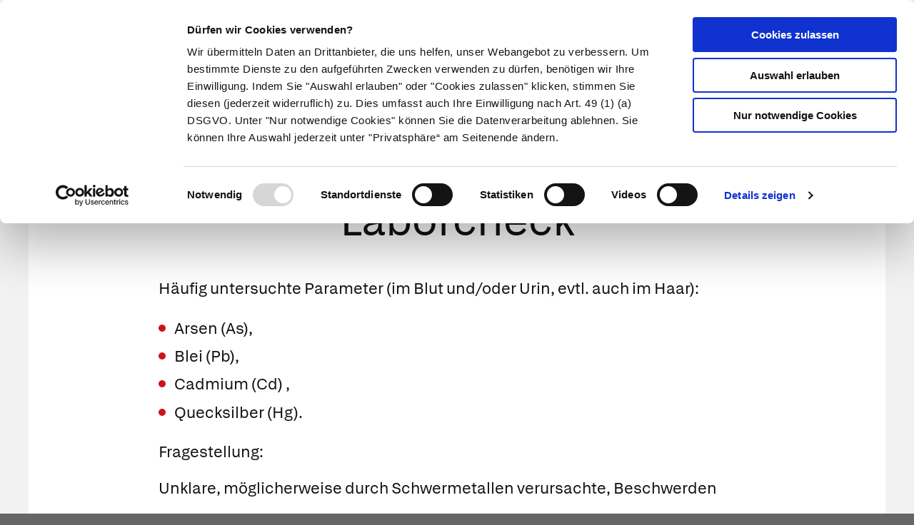

--- FILE ---
content_type: text/html; charset=UTF-8
request_url: https://www.apotheken.de/krankheiten/hintergrundwissen/11274-umweltgifte-und-schwermetalle-laborcheck
body_size: 6044
content:
<!doctype html>
<html lang="de" class="">
    <head>
        <meta charset="utf-8">
        <meta http-equiv="x-ua-compatible" content="ie=edge">
        <title>Umweltgifte und Schwermetalle: Laborcheck</title>
        <meta name="viewport" content="width=device-width, initial-scale=1">
        <meta name="theme-color" content="#cc1417">
            
    <meta name="description" content="Häufig untersuchte Parameter (im Blut und/oder Urin, evtl. auch im Haar):
Arsen (As), Blei (Pb), Cadmium (Cd) , Quecksilber (Hg). 
Fragestellung:
Unklare, möglicherweise durch Sch1">
    <meta property="og:title" content="Umweltgifte und Schwermetalle: Laborcheck" />
    <meta property="og:type" content="article" />
    <meta property="og:updated_time" content="1588067641" />
    <meta property="og:description" content="Häufig untersuchte Parameter (im Blut und/oder Urin, evtl. auch im Haar):
Arsen (As), Blei (Pb), Cadmium (Cd) , Quecksilber (Hg). 
Fragestellung:
Unklare, möglicherweise durch Sch1" />
    <meta property="og:image" content="/media/logo.png" />
    <meta property="og:url" content="http://www.apotheken.de/krankheiten/hintergrundwissen/11274-umweltgifte-und-schwermetalle-laborcheck" />
    <meta name="twitter:card" content="summary_large_image" />
    <meta name="twitter:site" content="@apotheken_de" />
    <meta name="twitter:creator" content="@apotheken_de" />
        <link rel="icon" type="image/png" href="/favicon-32x32.png" sizes="32x32">
        <link rel="icon" type="image/png" href="/favicon-96x96.png" sizes="96x96">
        <link rel="apple-touch-icon" href="/apple-touch-icon.png">
        <link rel="manifest" href="/media/manifest.json">
        <link rel="mask-icon" sizes="any" href="/media/apotheken-de-mask-icon.svg" color="#cc0000">
                            <link rel="canonical" href="http://www.apotheken.de/krankheiten/hintergrundwissen/11274-umweltgifte-und-schwermetalle-laborcheck" />
            <link rel="stylesheet" href="/build/app-essentials.4ddef13e.css" integrity="sha384-mziy51teqTrB1ph7/tRSnbe5At9BbN7lEmB4yjWKX2XBrRkhgEqeniY7Mdf3qYKs">
        <link rel="preload" href="/build/app.8af5e045.css" as="style" onload="this.rel=&quot;stylesheet&quot;;" integrity="sha384-Em5yzJ+Ly4GB7puEOvZXNsbHDIq/6qShuiAY3mtxdnKI+SiQYRV4OS6I39j0VgIH">
                    <script id="Cookiebot" src="https://consent.cookiebot.com/uc.js" data-cbid="d0fcfea8-4ee5-4ac9-b5b6-6c5b3c29ee0b" type="text/javascript" async></script>
        <script type="text/plain" data-cookieconsent="statistics">
    (function(w,d,s,l,i){w[l]=w[l]||[];w[l].push({'gtm.start':
    new Date().getTime(),event:'gtm.js'});var f=d.getElementsByTagName(s)[0],
    j=d.createElement(s),dl=l!='dataLayer'?'&l='+l:'';j.async=true;j.src=
    'https://www.googletagmanager.com/gtm.js?id='+i+dl;f.parentNode.insertBefore(j,f);
    })(window,document,'script','dataLayer','GTM-KXBTW4PW');
</script>
        </head>
    <body class="is-article"><noscript>
    <iframe src="https://www.googletagmanager.com/ns.html?id=GTM-KXBTW4PW" height="0" width="0" style="display:none;visibility:hidden"></iframe>
</noscript>
<header id="header">
    <div class="row collapse">
        <div class="row collapse">
            <div class="title-bar">                 <div class="title-bar-left">
                    <a href="/">
                        <img src="/media/apotheken-de.svg" alt="apotheken.de" loading="lazy" width="300" height="46">
                    </a>
                </div>
                <div class="title-bar-right">
                    <a href="https://mein.apotheken.de" class="button button--icon-text show-for-large pharmacists">
                        <span>Info für Apotheker</span>
                    </a>
                    <a href="https://mein.apotheken.de/backend/login" class="button button--icon-text show-for-large login">
                        <i class="icon-dav-id"></i>
                        <span>Kundenlogin</span>
                    </a>
                    <div class="search hide-for-large">
                        <button type="submit" class="button clear search-form-toggle" aria-label="Suche">
                            <span class="show-for-medium">Suche</span>
                            <i class="icon-search"></i>
                        </button>
                        <form class="search-form" action="/suchergebnis" method="get">
                            <input name="search" type="search" placeholder="Suchbegriff" aria-label="Suchbegriff">
                            <input name="page" type="hidden" value="1">
                        </form>
                    </div>
                    <span data-responsive-toggle="main-menu" data-hide-for="large">
                        <button type="button" data-toggle="main-menu" class="main-menu-toggle">
                            <span></span>
                            <strong class="screen-reader-text">Hauptmenü</strong>
                        </button>
                    </span>
                </div>
            </div>
        </div>
        <div id="main-menu-wrap" class="row collapse" data-sticky-container>
            <div class="top-bar" id="main-menu" data-sticky data-options="marginTop:0;" data-sticky-on="large" data-top-anchor="main-menu-wrap" style="display: none">
                <div class="row collapse">
                    <div class="top-bar-right text-right">
                        <ul class="menu">
                            <li class="search show-for-large">
                                <button type="submit" class="button clear search-form-toggle" aria-label="Suche">
                                    <span>Suche</span>
                                    <i class="icon-search"></i>
                                </button>
                                <form class="search-form" action="/suchergebnis" method="get" data-search>
                                    <input name="search" type="search" placeholder="Suchbegriff" aria-label="Suchbegriff" value="">
                                    <input name="page" type="hidden" value="1">
                                </form>
                            </li>
                            <li class="pharmacists hide-for-large">
                                <a href="https://mein.apotheken.de" class="button button--icon-text">
                                    <span>Info für Apotheker</span>
                                </a>
                            </li>
                            <li class="login">
                                <a href="https://mein.apotheken.de/backend/login" class="button button--icon-text">
                                    <i class="icon-dav-id"></i>
                                    <span class="hide-for-large">Kundenlogin</span>
                                </a>
                            </li>
                        </ul>
                    </div>
                    <div class="top-bar-left">
                        <ul class="vertical medium-vertical menu large-horizontal" data-responsive-menu="accordion medium-dropdown">
                            <li class="logo">
                                <a href="/">
                                    <img src="/media/apotheken-de-a.svg" alt="apotheken.de" loading="lazy" width="40" height="42">
                                </a>
                            </li>
                            <li class="has-submenu--extended is-current">
                                <a href="/krankheiten">Krankheiten</a>
                                <ul role="menu" class="menu vertical submenu--extended" id="main-menu-illness">
                                    <li class="medium-4 large-3">
                                        <ul class="menu vertical submenu--default">
                                            <li role="menuitem" class="is-submenu-item is-dropdown-submenu-item">
                                                <a href="/krankheiten">Krankheiten A-Z</a>
                                            </li>
                                            <li role="menuitem">
                                                <a href="/krankheiten/krankheiten-und-therapie">Nach Fachgebieten</a>
                                            </li>
                                            <li role="menuitem" class="is-submenu-item is-dropdown-submenu-item">
                                                <a href="/gesundheit/gesund-leben/9-notfalle-und-erste-hilfe">
                                                    Notfälle
                                                </a>
                                            </li>
                                            <li role="menuitem" class="is-submenu-item is-dropdown-submenu-item">
                                                <span class="title">Meistgelesen</span>
                                                <div class="tags">
                                                    <div class="tags loading-animation">
                                                        <span class="button secondary hollow placeholder">&nbsp;</span>
                                                        <span class="button secondary hollow placeholder">&nbsp;</span>
                                                        <span class="button secondary hollow placeholder">&nbsp;</span>
                                                        <span class="button secondary hollow placeholder">&nbsp;</span>
                                                        <span class="button secondary hollow placeholder">&nbsp;</span>
                                                    </div>
                                                </div>
                                            </li>
                                        </ul>
                                    </li>
                                    <li class="medium-8 large-9">
                                        <ul class="menu vertical submenu--topics">
                                            <li role="menuitem" class="is-submenu-item is-dropdown-submenu-item">
                                                <span class="title">Aktuelle Themen</span>
                                            </li>
                                            <li role="menuitem" class="is-submenu-item is-dropdown-submenu-item">
                                                <div class="loading-animation">
                                                    <div class="grid-x">
                                                        <div class="small-5 large-12 cell">
                                                            <figure>
                                                                <div class="placeholder"></div>
                                                            </figure>
                                                        </div>
                                                        <div class="small-7 large-12 cell">
                                                            <h5 class="placeholder">&nbsp;</h5>
                                                            <p class="placeholder"><span></span><span></span><span></span></p>
                                                        </div>
                                                    </div>
                                                </div>
                                            </li>
                                            <li role="menuitem" class="is-submenu-item is-dropdown-submenu-item">
                                                <div class="loading-animation">
                                                    <div class="grid-x">
                                                        <div class="small-5 large-12 cell">
                                                            <figure>
                                                                <div class="placeholder"></div>
                                                            </figure>
                                                        </div>
                                                        <div class="small-7 large-12 cell">
                                                            <h5 class="placeholder">&nbsp;</h5>
                                                            <p class="placeholder"><span></span><span></span><span></span></p>
                                                        </div>
                                                    </div>
                                                </div>
                                            </li>
                                            <li role="menuitem" class="is-submenu-item is-dropdown-submenu-item">
                                                <div class="loading-animation">
                                                    <div class="grid-x">
                                                        <div class="small-5 large-12 cell">
                                                            <figure>
                                                                <div class="placeholder"></div>
                                                            </figure>
                                                        </div>
                                                        <div class="small-7 large-12 cell">
                                                            <h5 class="placeholder">&nbsp;</h5>
                                                            <p class="placeholder"><span></span><span></span><span></span></p>
                                                        </div>
                                                    </div>
                                                </div>
                                            </li>
                                        </ul>
                                    </li>
                                </ul>
                            </li>
                            <li class="has-submenu--extended ">
                                <a href="/symptome">Symptome</a>
                                <ul role="menu" class="menu vertical submenu--extended" id="main-menu-symptom">
                                    <li class="medium-4 large-3">
                                        <ul class="menu vertical submenu--default">
                                            <li role="menuitem" class="is-submenu-item is-dropdown-submenu-item"><a href="/symptome#symptoms-a-z">Symptome A-Z</a></li>
                                            <li role="menuitem" class="is-submenu-item is-dropdown-submenu-item">
                                                <span class="title">Meistgelesen</span>
                                                <div class="tags">
                                                    <div class="tags loading-animation">
                                                        <span class="button secondary hollow placeholder">&nbsp;</span>
                                                        <span class="button secondary hollow placeholder">&nbsp;</span>
                                                        <span class="button secondary hollow placeholder">&nbsp;</span>
                                                        <span class="button secondary hollow placeholder">&nbsp;</span>
                                                        <span class="button secondary hollow placeholder">&nbsp;</span>
                                                    </div>
                                                </div>
                                            </li>
                                        </ul>
                                    </li>
                                    <li class="medium-8 large-9">
                                        <ul class="menu vertical submenu--topics">
                                            <li role="menuitem" class="is-submenu-item is-dropdown-submenu-item">
                                                <span class="title">Themen</span>
                                            </li>
                                            <li role="menuitem" class="is-submenu-item is-dropdown-submenu-item">
                                                <div class="loading-animation">
                                                    <div class="grid-x">
                                                        <div class="small-5 large-12 cell">
                                                            <figure>
                                                                <div class="placeholder"></div>
                                                            </figure>
                                                        </div>
                                                        <div class="small-7 large-12 cell">
                                                            <h5 class="placeholder">&nbsp;</h5>
                                                            <p class="placeholder"><span></span><span></span><span></span></p>
                                                        </div>
                                                    </div>
                                                </div>
                                            </li>
                                            <li role="menuitem" class="is-submenu-item is-dropdown-submenu-item">
                                                <div class="loading-animation">
                                                    <div class="grid-x">
                                                        <div class="small-5 large-12 cell">
                                                            <figure>
                                                                <div class="placeholder"></div>
                                                            </figure>
                                                        </div>
                                                        <div class="small-7 large-12 cell">
                                                            <h5 class="placeholder">&nbsp;</h5>
                                                            <p class="placeholder"><span></span><span></span><span></span></p>
                                                        </div>
                                                    </div>
                                                </div>
                                            </li>
                                            <li role="menuitem" class="is-submenu-item is-dropdown-submenu-item">
                                                <div class="loading-animation">
                                                    <div class="grid-x">
                                                        <div class="small-5 large-12 cell">
                                                            <figure>
                                                                <div class="placeholder"></div>
                                                            </figure>
                                                        </div>
                                                        <div class="small-7 large-12 cell">
                                                            <h5 class="placeholder">&nbsp;</h5>
                                                            <p class="placeholder"><span></span><span></span><span></span></p>
                                                        </div>
                                                    </div>
                                                </div>
                                            </li>
                                        </ul>
                                    </li>
                                </ul>
                            </li>
                            <li class="has-submenu--extended ">
                                <a href="/therapie">Therapie</a>
                                <ul role="menu" class="menu vertical submenu--extended" id="main-menu-therapy">
                                    <li class="medium-4 large-3">
                                        <ul class="menu vertical submenu--default">
                                            <li role="menuitem"><a href="/therapie ">Aktuelle Themen</a></li>
                                            <li>
                                                <span class="title">Meistgelesen</span>
                                                <div class="tags">
                                                    <div class="tags loading-animation">
                                                        <span class="button secondary hollow placeholder">&nbsp;</span>
                                                        <span class="button secondary hollow placeholder">&nbsp;</span>
                                                        <span class="button secondary hollow placeholder">&nbsp;</span>
                                                        <span class="button secondary hollow placeholder">&nbsp;</span>
                                                    </div>
                                                </div>
                                            </li>
                                        </ul>
                                    </li>
                                    <li class="medium-8 large-9">
                                        <ul class="menu vertical submenu--topics">
                                            <li role="menuitem" class="is-submenu-item is-dropdown-submenu-item">
                                                <span class="title">Aktuelle Themen</span>
                                            </li>
                                            <li role="menuitem" class="is-submenu-item is-dropdown-submenu-item">
                                                <div class="loading-animation">
                                                    <div class="grid-x">
                                                        <div class="small-5 large-12 cell">
                                                            <figure>
                                                                <div class="placeholder"></div>
                                                            </figure>
                                                        </div>
                                                        <div class="small-7 large-12 cell">
                                                            <h5 class="placeholder">&nbsp;</h5>
                                                            <p class="placeholder"><span></span><span></span><span></span></p>
                                                        </div>
                                                    </div>
                                                </div>
                                            </li>
                                            <li role="menuitem" class="is-submenu-item is-dropdown-submenu-item">
                                                <div class="loading-animation">
                                                    <div class="grid-x">
                                                        <div class="small-5 large-12 cell">
                                                            <figure>
                                                                <div class="placeholder"></div>
                                                            </figure>
                                                        </div>
                                                        <div class="small-7 large-12 cell">
                                                            <h5 class="placeholder">&nbsp;</h5>
                                                            <p class="placeholder"><span></span><span></span><span></span></p>
                                                        </div>
                                                    </div>
                                                </div>
                                            </li>
                                            <li role="menuitem" class="is-submenu-item is-dropdown-submenu-item">
                                                <div class="loading-animation">
                                                    <div class="grid-x">
                                                        <div class="small-5 large-12 cell">
                                                            <figure>
                                                                <div class="placeholder"></div>
                                                            </figure>
                                                        </div>
                                                        <div class="small-7 large-12 cell">
                                                            <h5 class="placeholder">&nbsp;</h5>
                                                            <p class="placeholder"><span></span><span></span><span></span></p>
                                                        </div>
                                                    </div>
                                                </div>
                                            </li>
                                        </ul>
                                    </li>
                                </ul>
                            </li>
                            <li class="has-submenu--extended ">
                                <a href="/medikamente">Medikamente</a>
                                <ul role="menu" class="menu vertical submenu--extended" id="main-menu-medicine">
                                    <li class="medium-4 large-3">
                                        <ul class="menu vertical submenu--default">
                                            <li role="menuitem"><a href="/medikamente">Medikamente A-Z</a></li>
                                            <li role="menuitem"><a href="/medikamente/wirkstoffe">Wirkstoffe A-Z</a></li>
                                            <li role="menuitem"><a href="/beipackzettelsuche">Beipackzettel&shy;suche</a></li>
                                            <li role="menuitem"><a href="/medikamente/lexikon">Medizinlexikon</a></li>
                                        </ul>
                                    </li>
                                    <li class="medium-8 large-9">
                                        <ul class="menu vertical submenu--topics">
                                            <li role="menuitem" class="is-submenu-item is-dropdown-submenu-item">
                                                <span class="title">Aktuelle Themen</span>
                                            </li>
                                            <li role="menuitem" class="is-submenu-item is-dropdown-submenu-item">
                                                <div class="loading-animation">
                                                    <div class="grid-x">
                                                        <div class="small-5 large-12 cell">
                                                            <figure>
                                                                <div class="placeholder"></div>
                                                            </figure>
                                                        </div>
                                                        <div class="small-7 large-12 cell">
                                                            <h5 class="placeholder">&nbsp;</h5>
                                                            <p class="placeholder"><span></span><span></span><span></span></p>
                                                        </div>
                                                    </div>
                                                </div>
                                            </li>
                                            <li role="menuitem" class="is-submenu-item is-dropdown-submenu-item">
                                                <div class="loading-animation">
                                                    <div class="grid-x">
                                                        <div class="small-5 large-12 cell">
                                                            <figure>
                                                                <div class="placeholder"></div>
                                                            </figure>
                                                        </div>
                                                        <div class="small-7 large-12 cell">
                                                            <h5 class="placeholder">&nbsp;</h5>
                                                            <p class="placeholder"><span></span><span></span><span></span></p>
                                                        </div>
                                                    </div>
                                                </div>
                                            </li>
                                            <li role="menuitem" class="is-submenu-item is-dropdown-submenu-item">
                                                <div class="loading-animation">
                                                    <div class="grid-x">
                                                        <div class="small-5 large-12 cell">
                                                            <figure>
                                                                <div class="placeholder"></div>
                                                            </figure>
                                                        </div>
                                                        <div class="small-7 large-12 cell">
                                                            <h5 class="placeholder">&nbsp;</h5>
                                                            <p class="placeholder"><span></span><span></span><span></span></p>
                                                        </div>
                                                    </div>
                                                </div>
                                            </li>
                                        </ul>
                                    </li>
                                </ul>
                            </li>
                            <li class="has-submenu--extended ">
                                <a href="/alternativmedizin/alternative-heilkunde">Naturheilkunde</a>
                                <ul role="menu" class="menu vertical submenu--extended" id="main-menu-homeopathy">
                                    <li class="medium-4 large-3">
                                        <ul class="menu vertical submenu--default">
                                            <li role="menuitem"><a href="/alternativmedizin/alternative-heilkunde">Alternative Heilkunde</a></li>
                                            <li role="menuitem"><a href="/alternativmedizin/heilpflanzen">Heilpflanzen A-Z</a></li>
                                            <li role="menuitem">
                                                <a href="/gesundheit/gesund-leben/69-selbsthilfe">
                                                    Selbsthilfe
                                                </a>
                                            <li>
                                                <span class="title">Meistgelesen</span>
                                                <div class="tags">
                                                    <div class="tags loading-animation">
                                                        <span class="button secondary hollow placeholder">&nbsp;</span>
                                                        <span class="button secondary hollow placeholder">&nbsp;</span>
                                                        <span class="button secondary hollow placeholder">&nbsp;</span>
                                                        <span class="button secondary hollow placeholder">&nbsp;</span>
                                                    </div>
                                                </div>
                                            </li>
                                        </ul>
                                    </li>
                                    <li class="medium-8 large-9">
                                        <ul class="menu vertical submenu--topics">
                                            <li role="menuitem" class="is-submenu-item is-dropdown-submenu-item">
                                                <span class="title">Aktuelle Themen</span>
                                            </li>
                                            <li role="menuitem" class="is-submenu-item is-dropdown-submenu-item">
                                                <div class="loading-animation">
                                                    <div class="grid-x">
                                                        <div class="small-5 large-12 cell">
                                                            <figure>
                                                                <div class="placeholder"></div>
                                                            </figure>
                                                        </div>
                                                        <div class="small-7 large-12 cell">
                                                            <h5 class="placeholder">&nbsp;</h5>
                                                            <p class="placeholder"><span></span><span></span><span></span></p>
                                                        </div>
                                                    </div>
                                                </div>
                                            </li>
                                            <li role="menuitem" class="is-submenu-item is-dropdown-submenu-item">
                                                <div class="loading-animation">
                                                    <div class="grid-x">
                                                        <div class="small-5 large-12 cell">
                                                            <figure>
                                                                <div class="placeholder"></div>
                                                            </figure>
                                                        </div>
                                                        <div class="small-7 large-12 cell">
                                                            <h5 class="placeholder">&nbsp;</h5>
                                                            <p class="placeholder"><span></span><span></span><span></span></p>
                                                        </div>
                                                    </div>
                                                </div>
                                            </li>
                                            <li role="menuitem" class="is-submenu-item is-dropdown-submenu-item">
                                                <div class="loading-animation">
                                                    <div class="grid-x">
                                                        <div class="small-5 large-12 cell">
                                                            <figure>
                                                                <div class="placeholder"></div>
                                                            </figure>
                                                        </div>
                                                        <div class="small-7 large-12 cell">
                                                            <h5 class="placeholder">&nbsp;</h5>
                                                            <p class="placeholder"><span></span><span></span><span></span></p>
                                                        </div>
                                                    </div>
                                                </div>
                                            </li>
                                        </ul>
                                    </li>
                                </ul>
                            </li>
                            <li class="has-submenu--extended ">
                                <a href="/gesundheit/eltern-und-kind">Eltern & Kind</a>
                                <ul role="menu" class="menu vertical submenu--extended" id="main-menu-family">
                                    <li class="medium-4 large-3">
                                        <ul class="menu vertical submenu--default">
                                            <li role="menuitem"><a href="/gesundheit/eltern-und-kind">Aktuelle Themen</a></li>
                                            <li>
                                                <span class="title">Meistgelesen</span>
                                                <div class="tags">
                                                    <div class="tags loading-animation">
                                                        <span class="button secondary hollow placeholder">&nbsp;</span>
                                                        <span class="button secondary hollow placeholder">&nbsp;</span>
                                                        <span class="button secondary hollow placeholder">&nbsp;</span>
                                                        <span class="button secondary hollow placeholder">&nbsp;</span>
                                                    </div>
                                                </div>
                                            </li>
                                        </ul>
                                    </li>
                                    <li class="medium-8 large-9">
                                        <ul class="menu vertical submenu--topics">
                                            <li role="menuitem" class="is-submenu-item is-dropdown-submenu-item">
                                                <span class="title">Aktuelle Themen</span>
                                            </li>
                                            <li role="menuitem" class="is-submenu-item is-dropdown-submenu-item">
                                                <div class="loading-animation">
                                                    <div class="grid-x">
                                                        <div class="small-5 large-12 cell">
                                                            <figure>
                                                                <div class="placeholder"></div>
                                                            </figure>
                                                        </div>
                                                        <div class="small-7 large-12 cell">
                                                            <h5 class="placeholder">&nbsp;</h5>
                                                            <p class="placeholder"><span></span><span></span><span></span></p>
                                                        </div>
                                                    </div>
                                                </div>
                                            </li>
                                            <li role="menuitem" class="is-submenu-item is-dropdown-submenu-item">
                                                <div class="loading-animation">
                                                    <div class="grid-x">
                                                        <div class="small-5 large-12 cell">
                                                            <figure>
                                                                <div class="placeholder"></div>
                                                            </figure>
                                                        </div>
                                                        <div class="small-7 large-12 cell">
                                                            <h5 class="placeholder">&nbsp;</h5>
                                                            <p class="placeholder"><span></span><span></span><span></span></p>
                                                        </div>
                                                    </div>
                                                </div>
                                            </li>
                                            <li role="menuitem" class="is-submenu-item is-dropdown-submenu-item">
                                                <div class="loading-animation">
                                                    <div class="grid-x">
                                                        <div class="small-5 large-12 cell">
                                                            <figure>
                                                                <div class="placeholder"></div>
                                                            </figure>
                                                        </div>
                                                        <div class="small-7 large-12 cell">
                                                            <h5 class="placeholder">&nbsp;</h5>
                                                            <p class="placeholder"><span></span><span></span><span></span></p>
                                                        </div>
                                                    </div>
                                                </div>
                                            </li>
                                        </ul>
                                    </li>
                                </ul>
                            </li>
                            <li class="has-submenu--extended ">
                                <a href="/gesundheit/gesund-leben">Gesund leben</a>
                                <ul role="menu" class="menu vertical submenu--extended" id="main-menu-health">
                                    <li class="medium-4 large-3">
                                        <ul class="menu vertical submenu--default">
                                            <li role="menuitem" class="is-submenu-item is-dropdown-submenu-item"><a href="/gesundheit/gesund-leben">Aktuelle Themen</a></li>
                                            <li role="menuitem">
                                                <a href="/gesundheit/gesund-leben/351-nahrungsergaenzungsmittel">
                                                    Nahrungsergänzungsmittel
                                                </a>
                                            </li>
                                            <li role="menuitem" class="is-submenu-item is-dropdown-submenu-item">
                                                <span class="title">Meistgelesen</span>
                                                <div class="tags">
                                                    <div class="tags loading-animation">
                                                        <span class="button secondary hollow placeholder">&nbsp;</span>
                                                        <span class="button secondary hollow placeholder">&nbsp;</span>
                                                        <span class="button secondary hollow placeholder">&nbsp;</span>
                                                        <span class="button secondary hollow placeholder">&nbsp;</span>
                                                    </div>
                                                </div>
                                            </li>
                                        </ul>
                                    </li>
                                    <li class="medium-8 large-9">
                                        <ul class="menu vertical submenu--topics">
                                            <li role="menuitem" class="is-submenu-item is-dropdown-submenu-item">
                                                <span class="title">Aktuelle Themen</span>
                                            </li>
                                            <li role="menuitem" class="is-submenu-item is-dropdown-submenu-item">
                                                <div class="loading-animation">
                                                    <div class="grid-x">
                                                        <div class="small-5 large-12 cell">
                                                            <figure>
                                                                <div class="placeholder"></div>
                                                            </figure>
                                                        </div>
                                                        <div class="small-7 large-12 cell">
                                                            <h5 class="placeholder">&nbsp;</h5>
                                                            <p class="placeholder"><span></span><span></span><span></span></p>
                                                        </div>
                                                    </div>
                                                </div>
                                            </li>
                                            <li role="menuitem" class="is-submenu-item is-dropdown-submenu-item">
                                                <div class="loading-animation">
                                                    <div class="grid-x">
                                                        <div class="small-5 large-12 cell">
                                                            <figure>
                                                                <div class="placeholder"></div>
                                                            </figure>
                                                        </div>
                                                        <div class="small-7 large-12 cell">
                                                            <h5 class="placeholder">&nbsp;</h5>
                                                            <p class="placeholder"><span></span><span></span><span></span></p>
                                                        </div>
                                                    </div>
                                                </div>
                                            </li>
                                            <li role="menuitem" class="is-submenu-item is-dropdown-submenu-item">
                                                <div class="loading-animation">
                                                    <div class="grid-x">
                                                        <div class="small-5 large-12 cell">
                                                            <figure>
                                                                <div class="placeholder"></div>
                                                            </figure>
                                                        </div>
                                                        <div class="small-7 large-12 cell">
                                                            <h5 class="placeholder">&nbsp;</h5>
                                                            <p class="placeholder"><span></span><span></span><span></span></p>
                                                        </div>
                                                    </div>
                                                </div>
                                            </li>
                                        </ul>
                                    </li>
                                </ul>
                            </li>
                        </ul>
                    </div>
                </div>
            </div>
        </div>
    </div>
</header>

<script>
    window.apiHost = "https://api.apotheken.de";
    window.apiPrefix = "portal";
    window.imageHost = "https://portal.apocdn.net/news/";
</script>

<script id="main-menu-illness-template" type="text/x-handlebars-template">
    <li role="menuitem" class="is-submenu-item is-dropdown-submenu-item">
        <span class="title">Aktuelle Themen</span>
    </li>
    
        {{#each articles}}
            <li role="menuitem" class="is-submenu-item is-dropdown-submenu-item">
                <a href="/krankheiten/{{ id }}-{{ slug }}">
                    <div class="row collapse">
                        <div class="small-5 large-12 columns">
                            <figure>
                                <img src="{{{ image image.href }}}" alt="{{ image.alt }}" loading="lazy" width="227" height="100">
                                <figcaption class="author">{{ image.copyright }}</figcaption>
                            </figure>
                        </div>
                        <div class="small-7 large-12 columns">
                            <h5>{{ title }}</h5>
                            <p>{{ description }} ...</p>
                        </div>
                    </div>
                </a>
            </li>
        {{/each}}
    
</script>

<script id="main-menu-symptom-template" type="text/x-handlebars-template">
    <li role="menuitem" class="is-submenu-item is-dropdown-submenu-item">
        <span class="title">Themen</span>
    </li>
    
        {{#each articles}}
            <li role="menuitem" class="is-submenu-item is-dropdown-submenu-item">
                <a href="/symptome/{{ id }}-{{ slug }}">
                    <div class="row collapse">
                        <div class="small-5 large-12 columns">
                            <figure>
                                <img src="{{{ image image.href }}}" alt="{{ image.alt }}" loading="lazy" width="227" height="100">
                                <figcaption class="author">{{ image.copyright }}</figcaption>
                            </figure>
                        </div>
                        <div class="small-7 large-12 columns">
                            <h5>{{ title }}</h5>
                            <p>{{ description }} ...</p>
                        </div>
                    </div>
                </a>
            </li>
        {{/each}}
    
</script>

<script id="main-menu-health-template" type="text/x-handlebars-template">
    <li role="menuitem" class="is-submenu-item is-dropdown-submenu-item">
        <span class="title">Aktuelle Themen</span>
    </li>
    
        {{#each articles}}
            <li role="menuitem" class="is-submenu-item is-dropdown-submenu-item">
                <a href="/gesundheit{{ subpath }}{{ id }}-{{ slug }}">
                    <div class="row collapse">
                        <div class="small-5 large-12 columns">
                            <figure>
                                <img src="{{{ image image.href }}}" alt="{{ image.alt }}" loading="lazy" width="227" height="100">
                                <figcaption class="author">{{ image.copyright }}</figcaption>
                            </figure>
                        </div>
                        <div class="small-7 large-12 columns">
                            <h5>{{ title }}</h5>
                            <p>{{ description }} ...</p>
                        </div>
                    </div>
                </a>
            </li>
        {{/each}}
    
</script>

<script id="main-menu-homeopathy-template" type="text/x-handlebars-template">
    <li role="menuitem">
        <span class="title">Aktuelle Themen</span>
    </li>
    
        {{#each articles}}
            <li role="menuitem" class="is-submenu-item is-dropdown-submenu-item">
                <a href="/gesundheit/gesund-leben/alternative-heilkunde/{{ id }}-{{ slug }}">
                    <div class="row collapse">
                        <div class="small-5 large-12 columns">
                            <figure>
                                <img src="{{{ image image.href }}}" alt="{{ image.alt }}" loading="lazy" width="227" height="100">
                                <figcaption class="author">{{ image.copyright }}</figcaption>
                            </figure>
                        </div>
                        <div class="small-7 large-12 columns">
                            <h5>{{ title }}</h5>
                            <p>{{ description }} ...</p>
                        </div>
                    </div>
                </a>
            </li>
        {{/each}}
    
</script>

<script id="main-menu-medicine-template" type="text/x-handlebars-template">
    <li role="menuitem">
        <span class="title">Aktuelle Themen</span>
    </li>
    
        {{#each articles}}
            <li role="menuitem" class="is-submenu-item is-dropdown-submenu-item">
                <a href="/krankheiten/hintergrundwissen/{{ id }}-{{ slug }}">
                    <div class="row collapse">
                        <div class="small-5 large-12 columns">
                            <figure>
                                <img src="{{{ image image.href }}}" alt="{{ image.alt }}" loading="lazy" width="227" height="100">
                                <figcaption class="author">{{ image.copyright }}</figcaption>
                            </figure>
                        </div>
                        <div class="small-7 large-12 columns">
                            <h5>{{ title }}</h5>
                            <p>{{ description }} ...</p>
                        </div>
                    </div>
                </a>
            </li>
        {{/each}}
    
</script>

<script id="main-menu-therapy-template" type="text/x-handlebars-template">
    <li role="menuitem">
        <span class="title">Aktuelle Themen</span>
    </li>
    
        {{#each articles}}
            <li role="menuitem" class="is-submenu-item is-dropdown-submenu-item">
                <a href="/therapie{{ subpath }}{{ id }}-{{ slug }}">
                    <div class="row collapse">
                        <div class="small-5 large-12 columns">
                            <figure>
                                <img src="{{{ image image.href }}}" alt="{{ image.alt }}" loading="lazy" width="227" height="100">
                                <figcaption class="author">{{ image.copyright }}</figcaption>
                            </figure>
                        </div>
                        <div class="small-7 large-12 columns">
                            <h5>{{ title }}</h5>
                            <p>{{ description }} ...</p>
                        </div>
                    </div>
                </a>
            </li>
        {{/each}}
    
</script>

<script id="main-menu-family-template" type="text/x-handlebars-template">
    <li role="menuitem">
        <span class="title">Aktuelle Themen</span>
    </li>
    
        {{#each articles}}
            <li role="menuitem" class="is-submenu-item is-dropdown-submenu-item">
                <a href="/gesundheit{{ subpath }}{{ id }}-{{ slug }}">
                    <div class="row collapse">
                        <div class="small-5 large-12 columns">
                            <figure>
                                <img src="{{{ image image.href }}}" alt="{{ image.alt }}" loading="lazy" width="227" height="100">
                                <figcaption class="author">{{ image.copyright }}</figcaption>
                            </figure>
                        </div>
                        <div class="small-7 large-12 columns">
                            <h5>{{ title }}</h5>
                            <p>{{ description }} ...</p>
                        </div>
                    </div>
                </a>
            </li>
        {{/each}}
    
</script>


        <div id="main">
            <div id="content" class="grid-container full">
                    <header id="content__header">
                <div class="grid-x grid-padding-x page-title">
            <div class="small-12 cell">
                                <h1>Umweltgifte und Schwermetalle: Laborcheck</h1>
            </div>
        </div>
    </header>

    <div class="grid-x row--default-content" data-article-id="11274">
        <div class="small-12 cell">
                        <div class="grid-x grid-padding-x">
                <div class="small-12 large-10 large-offset-1 cell">
                                        <div class="article article--illness" data-article-id="11274">
                                    <p>Häufig untersuchte Parameter (im Blut und/oder Urin, evtl. auch im Haar):</p>
<ul><li>Arsen (As), </li><li>Blei (Pb), </li><li>Cadmium (Cd) , </li><li>Quecksilber (Hg). </li></ul>
<p><strong>Fragestellung:</strong></p>
<p>Unklare, möglicherweise durch Schwermetallen verursachte, Beschwerden</p>
<p><strong>Bewertung </strong></p>
<p>Die Analyse möglicher Schwermetallbelastungen spielt v. a. im arbeitsmedizinischen Bereich eine Rolle: so an Arbeitsplätzen der Metallgewinnung und -verarbeitung, wo hohe Konzentrationen von Blei, Cadmium oder Quecksilber vorkommen.</p>
<p>In der Normalbevölkerung kann eine vermehrte Aufnahme beispielsweise von Blei durch Lebensmittel oder Trinkwasser stattfinden. Bei entsprechendem Verdacht kann eine Laboranalyse des Blutes weiterhelfen.</p>
<p>Sie werden dann von der Krankenkasse bezahlt, wenn konkrete Vergiftungserscheinungen vorliegen (also nicht nur Allgemeinbeschwerden wie Leistungsknick oder Infektanfälligkeit), und sind ansonsten IGeL-Leistungen.</p>
<div class="iGel">Kostenpro Schwermetall ~ 24 €.</div>
        <h3>Autor*innen</h3>
<address class="author">
    Dr. med. Arne Schäffler, Dr. med. Nicole Menche in: Gesundheit heute, herausgegeben von Dr. med. Arne Schäffler. Trias, Stuttgart, 3. Auflage (2014). | zuletzt geändert am <time datetime="2020-04-28" itemprop="dateModified">28.04.2020</time> um 11:54 Uhr
</address>

                    </div>

                    
                    <div class="shariff-container hide">
                        <div class="shariff" data-services="[&quot;whatsapp&quot;, &quot;facebook&quot;, &quot;twitter&quot;, &quot;mail&quot;, &quot;xing&quot;, &quot;linkedin&quot;, &quot;threema&quot;, &quot;info&quot;]" data-mail-url="mailto:" data-mail-subject="Ich möchte Dir einen Artikel auf apotheken.de empfehlen - Umweltgifte und Schwermetalle: Laborcheck" data-mail-body="Umweltgifte und Schwermetalle: Laborcheck%0D%0A{url}"></div>
                    </div>

                                    </div>
            </div>

            <div id="previous-next-placeholder" data-url="https://api.apotheken.de/portal/illness-background-knowledge/11274/previous-next" data-subcategory=""></div>

            <script type="text/x-handlebars-template" id="prev-article-template">
                
                    <a href="/{{ type }}{{ subcategory }}/{{ id }}-{{ slug }}?utm_source=article&utm_content=previous" class="button button--prev clear">
                        <i class="icon-arrow-left"></i>
                        <div>
                            <div>
                                <em>Vorheriger Artikel</em>
                                <h4>{{ title }}</h4>
                            </div>
                        </div>
                    </a>
                
            </script>
            <script type="text/x-handlebars-template" id="next-article-template">
                
                    <div class="float-right">
                        <a href="/{{ type }}{{ subcategory }}/{{ id }}-{{ slug }}?utm_source=article&utm_content=next" class="button button--next clear">
                            <div>
                                <div>
                                    <em>Nächster Artikel</em>
                                    <h4>{{ title }}</h4>
                                </div>
                            </div>
                            <i class="icon-arrow-right"></i>
                        </a>
                    </div>
                
            </script>
        </div>
    </div>

                </div>
        </div>

        <footer id="footer">
    <div class="grid-container full">
        <div class="grid-x grid-padding-x grid-x--logos">
            <div class="small-12 medium-6 cell text-right">
                <a href="/" class="logo logo--apotheken-de">
                    <img src="/media/apotheken-de.svg" alt="apotheken.de" loading="lazy" width="300" height="46">
                </a>
            </div>
            <div class="small-12 medium-6 cell text-left">
                <a href="https://www.deutscher-apotheker-verlag.de" class="logo logo--dav" target="_blank">
                    <img src="/media/DAV-logo.svg" alt="DAV Deutscher Apotheker Verlag" width="256" height="90">
                </a>
            </div>
        </div>
    </div>
    <div class="grid-container full">
        <div class="grid-x grid-padding-x">
            <div class="small-12 cell text-center">
                <ul class="menu menu--footer-nav">
                    <li><span>© 2026</span></li>
                    <li><a href="/impressum">Impressum und Nutzungsbedingungen</a></li>
                    <li><a href="/datenschutz">Datenschutz</a></li>
                    <li><a href="javascript:Cookiebot.renew()">Privatsphäre</a></li>
                    <li><a href="/qualitaetsrichtlinien">Qualitätsrichtlinien</a></li>
                    <li><a href="/barrierefreiheit-report">Barrierefreiheit</a></li>
                </ul>
            </div>
        </div>
    </div>
</footer>

<button type="button" id="to-top" href="#header" data-scroll-to="header" title="Auf der Website nach oben springen">
    <i class="icon-arrow-up"></i>
</button>


                <script>
    var findStorage = function (storeName) {
        try {
            var storage = window[storeName],
                x = '__meindav_storage_test__';
            storage.setItem(x, x);
            storage.removeItem(x);
            return storage;
        } catch (e) {
            return {
                items: {},
                setItem: function (key, value) {
                    this.items[key] = value;
                },
                getItem: function (key) {
                    return this.items[key]
                }
            };
        }
    };
    window.storage = findStorage('localStorage');
    window.session = findStorage('sessionStorage');
</script>


        <script src="/build/runtime.de1acb49.js" integrity="sha384-+4ovWOSdswPca06w6KH1+u1ngt35tEG/ME9bjXO3KJcR29SyL5EgKfr3s61ofiQx"></script><script src="/build/692.4c02cbe1.js" integrity="sha384-eDgQ3BsF++Z67KsLq0bYYZNyyUzduJaUm8S2kJpEu+czTylad/poeRfDnbuHR7vH"></script><script src="/build/114.6449c8c6.js" integrity="sha384-Yg3HhmCgyFB39Hx7aYgu9jBmbNRi5EnZ7FOU5hYmCJ90XA3HswS1gdt/c7cpB55a"></script><script src="/build/543.ac95a43c.js" integrity="sha384-odTmwlpQeOUSR2/b/7NrvReYWuG6Jv/38ZRhXgRtCCPuTGAFRZRowj1/hhplObVE"></script><script src="/build/596.fae6ff22.js" integrity="sha384-HE5vVuxFYQgvQxTF6Jq2dXZNWTBHUHDw2S2l+A5O9GkfD7NdyB8XLlQbhYyVNmT2"></script><script src="/build/575.8c5d9a57.js" integrity="sha384-dpson7U5fFYrBwL8x/zCuWD7ERfJ4jGN/EvtKf2t3rnmmsYYemnqU1XXT/3FAjR6"></script><script src="/build/app.0a657c48.js" integrity="sha384-kwYOm+JAJ+dlzf5GqqnW4Jga5uLM4rHd8l/U76AdwFyhOjrDxA3SYqszE/3TQeV8"></script>

                    
    
    <script src="/build/article.4b6fe058.js" integrity="sha384-VTn3SQcqqOx3yayGN6lbBEdi6RakAhuucVz/ljfLK/ApITZ9VM8agCaTnv09ZU/3"></script>
    </body>
</html>
